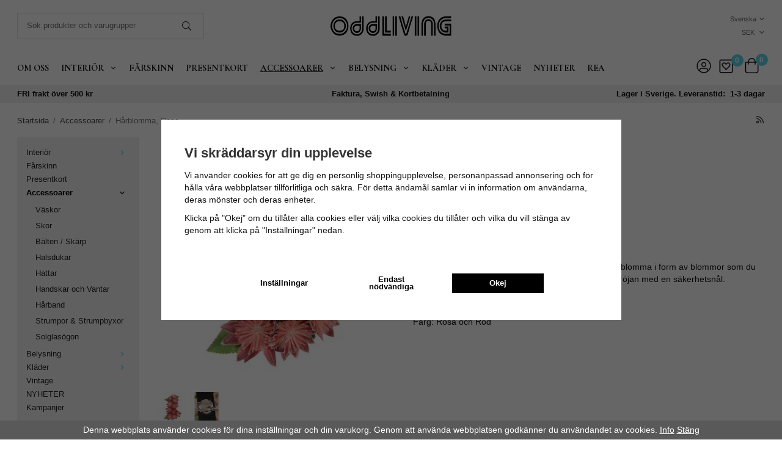

--- FILE ---
content_type: text/html; charset=UTF-8
request_url: https://odd-living.com/accessoarer/harblomma-rosa/
body_size: 20134
content:
<!doctype html><html lang="sv" class=""><head><meta charset="utf-8"><title> Hårblomma, Rosa</title><meta name="description" content=" Hårblomma, Rosa. Massa unika accessoarer och retrokläder hittar du hos oss! Hos oss har du alltid snabb leverans och personlig service!"><meta name="keywords" content=""><meta name="robots" content="index, follow"><meta name="viewport" content="width=device-width, initial-scale=1"><!-- WIKINGGRUPPEN 11.6.0 --><link rel="shortcut icon" href="/favicon.png"><style>body{margin:0}*,*:before,*:after{-moz-box-sizing:border-box;-webkit-box-sizing:border-box;box-sizing:border-box}.wgr-icon{visibility:hidden}body{background-color:#fff}html{font-family:sans-serif;font-size:14px;font-weight:300;line-height:1.45;color:#151515}@media all and (max-width:480px){html{font-size:.9rem}}html.fonts-loaded{font-family:'Montserrat',sans-serif}h1,h2,h3,h4,h5,h6{margin-top:0;margin-bottom:10px;font-family:sans-serif;font-weight:700;color:#333}h3,h4,h5,h6{font-weight:600}.fonts-loaded h3,.fonts-loaded h4,.fonts-loaded h5,.fonts-loaded h6{font-family:'Cormorant Garamond',sans-serif}h1{font-size:30px;font-weight:700;line-height:1.25}.fonts-loaded h1{font-family:'Cormorant Garamond',sans-serif}h2{font-size:24px;font-weight:700}.fonts-loaded h2{font-family:'Cormorant Garamond',sans-serif}h3{font-size:19px}h4{font-size:15px}h5{font-size:14px}h6{font-size:11px}p{margin:0 0 10px}b,strong,th{font-weight:600}th,td{text-align:left}img{max-width:100%;height:auto;vertical-align:middle}a{color:#5bd2ec;text-decoration:none}a:hover{text-decoration:underline}input,textarea{padding:8px 10px;border:1px solid #c2c2c2;border-radius:0;color:#151515;line-height:1.3;background-clip:padding-box}input:focus,textarea:focus{border-color:#aeaeae;outline:none}select{padding:2px 3px;font-size:11px}hr{display:block;height:1px;margin:15px 0;padding:0;border:0;border-top:1px solid #cfcfcf}.l-holder{position:relative;max-width:1225px;margin-left:auto;margin-right:auto}@media all and (max-width:768px){.l-holder{margin-left:5px;margin-right:5px}}.view-home .l-holder{max-width:1600px}@media all and (max-width:768px){.view-home .l-holder{margin-left:auto;margin-right:auto}}.l-constrained-small{position:relative;max-width:840px;margin-left:auto;margin-right:auto}@media all and (max-width:768px){.l-constrained-small{margin-left:10px;margin-right:10px}}.l-constrained-medium{position:relative;max-width:1225px;margin-left:auto;margin-right:auto}@media all and (max-width:768px){.l-constrained-medium{margin-left:10px;margin-right:10px}}.l-constrained{position:relative;max-width:1600px;margin-left:auto;margin-right:auto}.l-main{overflow:hidden;margin-bottom:15px}.l-sidebar,.l-sidebar-primary{width:200px}.l-sidebar-primary{margin-right:30px;float:left}@media all and (max-width:768px){.l-sidebar-primary{display:none}}.l-sidebar{margin-left:30px;float:right}@media all and (max-width:960px){.l-sidebar{display:none}}.neutral-btn{padding:0;border-style:none;background-color:transparent;outline:none;-webkit-appearance:none;-moz-appearance:none;appearance:none;-webkit-user-select:none;-moz-user-select:none;-ms-user-select:none;user-select:none}.grid{margin-left:-20px}.grid:before,.grid:after{content:"";display:table}.grid:after{clear:both}.grid:before,.grid:after{content:"";display:table}.grid:after{clear:both}.grid-item{display:inline-block;padding-left:20px;margin-bottom:20px;vertical-align:top}.grid--small{margin-left:-10px}.grid--small .grid-item{padding-left:10px;margin-bottom:10px}.grid--middle .grid-item{vertical-align:middle}.grid-item-1-1{width:100%}.grid-item-1-2{width:50%}.grid-item-1-3{width:33.33%}.grid-item-2-3{width:66.66%}.grid-item-1-4{width:25%}.grid-item-1-6{width:16.66%}@media all and (max-width:768px){.grid:not(.grid--static) .grid-item-1-4{width:50%}.grid:not(.grid--static) .grid-item-1-6{width:31.33%}}@media all and (max-width:480px){.grid:not(.grid--static){margin-left:0}.grid:not(.grid--static) .grid-item{padding-left:0}.grid:not(.grid--static) .grid-item-1-2,.grid:not(.grid--static) .grid-item-1-3,.grid:not(.grid--static) .grid-item-2-3,.grid:not(.grid--static) .grid-item-1-4{width:100%}.grid:not(.grid--static) .grid-item-1-6{width:50%}}.nav,.nav-block,.nav-float{margin:0;padding-left:0;list-style-type:none}.nav>li,.nav>li>a{display:inline-block}.nav-float>li{float:left}.nav-block>li>a{display:block}.nav-tick li{margin-right:10px}.nav-tick{margin-bottom:10px}.block-list{margin:0;padding-left:0;list-style-type:none}.list-info dd{margin:0 0 15px}.media{margin-bottom:15px}.media,.media-body{overflow:hidden}.media-img{margin-right:15px;float:left}.media-img img{display:block}.table{width:100%;border-collapse:collapse;border-spacing:0}.table td,.table th{padding:0}.default-table{width:100%}.default-table>thead>tr{border-bottom:1px solid #e2e2e2}.default-table>thead th{padding:8px}.default-table>tbody td{padding:8px}.video-wrapper{position:relative;padding-bottom:56.25%;padding-top:25px;height:0;margin-bottom:20px}.video-wrapper iframe{position:absolute;top:0;left:0;width:100%;height:100%}.flexslider{height:0;overflow:hidden}.flexslider .is-flex-lazyload{visibility:hidden}.flexslider a{text-decoration:none}.flex__item{position:relative;display:none;backface-visibility:hidden}.flex__item:first-child{display:block}.is-flex-loading .flex-arrow{visibility:hidden}.is-flex-touch .flex-arrows{display:none}.is-flex-loading .flex-nav{visibility:hidden;opacity:0}.flex-nav{margin-top:15px;margin-bottom:10px;opacity:1;visibility:visible}.flex-nav--paging{position:absolute;bottom:0;z-index:99;width:100%;text-align:center}.flex-nav--paging li{display:inline-block;margin:0 4px}.flex-nav--paging a{display:block;width:9px;height:9px;background:#666;background:rgba(0,0,0,.2);border-radius:100%;cursor:pointer;text-indent:-9999px;-webkit-tap-highlight-color:rgba(0,0,0,0)}.flex-nav--paging .flex-active a{background:#000;background:rgba(0,0,0,.5);cursor:default}.flex-nav--thumbs{overflow:hidden}.flex-nav--thumbs li{width:9%;float:left}.flex-nav--thumbs img{opacity:.7;cursor:pointer}.flex-nav--thumbs img:hover,.flex-active .flex-nav--thumbs img{opacity:1}.flex-nav--thumbs .flex-active{cursor:default}.flex-caption{position:absolute;top:0;bottom:0;width:100%;z-index:8;display:flex;align-items:center;justify-content:center;padding:5px 10px;overflow:hidden}.flex-caption h2{font-size:2rem}@media all and (max-width:480px){.flex-caption h2{font-size:1.5rem}}.flex-caption p{padding:0 0 5px;margin:0}@media all and (max-width:480px){.flex-caption p{font-size:.9rem}}.is-lazyload,.is-lazyloading{visibility:hidden;opacity:0}.is-lazyloaded{visibility:visible;opacity:1;transition:opacity .3s}.product-item__banner{position:absolute;top:10px;left:10px;height:50px;width:50px;padding-left:4px;border-radius:50%;background-color:#5bd2ec;color:#fff;font-weight:700;line-height:48px}.highlight-bar{padding:10px;text-align:center;font-size:1.2rem;font-weight:400}.breadcrumbs{padding-bottom:7px;margin-bottom:10px;font-size:.9rem}.breadcrumbs>li{color:#777;line-height:1}.breadcrumbs a{color:#444;vertical-align:top}.breadcrumbs .icon{margin-left:2px;margin-right:2px;vertical-align:top;color:#999}.breadcrumbs__divider{margin-left:7px;margin-right:7px}.rss-logo .icon{font-size:14px;vertical-align:middle}.rss-logo a .icon{color:#333}.rss-logo a:hover .icon{color:#db6b27;text-decoration:none}.btn{position:relative;display:inline-block;padding:10px 26px;background-color:#f1f1f1;border-style:none;border-radius:0;line-height:1;color:#666;font-weight:600;font-size:.9rem;cursor:pointer;outline-style:none;user-select:none;-webkit-tap-highlight-color:rgba(0,0,0,0)}.btn .icon{vertical-align:middle}.btn:hover,.btn:focus{text-decoration:none;background-color:#e4e4e4}.btn:active{box-shadow:inset 0 3px 5px rgba(0,0,0,.125)}.btn--primary{background-color:#5bd2ec;color:#fff}.btn--primary:hover,.btn--primary:focus{background-color:#44cce9}.btn--medium{padding:12px 30px;font-size:.9rem}.btn--large{padding:15px 35px;font-size:1rem}.btn--block{width:100%;display:block;padding:12px 30px;font-size:.9rem;text-align:center}.card{margin-bottom:15px}.card__heading{margin:0;padding:7px 10px;background-color:#fff;font-weight:700;color:#fff}.card__body{padding:10px;border:1px solid #dcdcdc;border-top-style:none;background:#fff}.topcart-holder{display:-webkit-box;display:-ms-flexbox;display:flex}.topcart{display:-webkit-box;display:-ms-flexbox;display:flex;-webkit-box-align:center;-ms-flex-align:center;align-items:center;color:#151515}.topcart>a{color:#151515}.topcart__body{display:inline-block;margin-right:5px;cursor:pointer;vertical-align:middle}.topcart__count,.topcart__subtotal,.topcart__favorites .topcart__favorites__count{font-weight:600}.topcart__icon-inner{position:relative;display:inline-block;vertical-align:middle}.topcart__cart-icon{margin-right:10px;margin-left:5px;font-size:25px;vertical-align:top}.topcart__count,.topcart__favorites .topcart__favorites__count{position:absolute;top:-7px;right:-4px;height:20px;width:20px;background:#5bd2ec;border-radius:50%;line-height:20px;font-size:12px;color:#fff;text-align:center}.topcart__arrow{margin-right:10px;margin-left:2px;vertical-align:middle}.topcart__favorites{margin-right:12px}.topcart__favorites .icon{margin-bottom:-3px;color:#151515;vertical-align:top;font-size:25px}.is-hover.topcart__favorites .icon{animation:pop 0.25s cubic-bezier(.694,.0482,.335,1) 3}.topcart__favorites .topcart__favorites__count{right:-11px}.is-add-favorites-item .topcart__favorites .topcart__favorites__count{animation:cart-count-pop 0.25s cubic-bezier(.694,.0482,.335,1)}.topcart__login{margin-right:12px;color:#151515;font-size:24px}.is-new-cart-item .topcart__count{animation:cart-count-pop 0.25s cubic-bezier(.694,.0482,.335,1)}.popcart{display:none}.filtermenu{margin:0;padding-left:0;list-style-type:none}.filtermenu li:last-child{border-bottom:0}.filtermenu__item{padding:6px;border-bottom:solid 1px #dcdcdc;background-color:#f1f1f1}.filtermenu__item--heading{padding:8px 10px;background:#fff;font-family:'Cormorant Garamond';font-size:1.2rem;font-weight:700}.filtermenu__item--heading:first-child{border-top:1px solid #dcdcdc}.product-filter{display:none;overflow:hidden;margin-top:10px;margin-bottom:10px;padding:0;border:1px solid #e2e2e2;border-radius:0}@media all and (max-width:768px){.product-filter{display:block}}.product-filter__btn{width:100%;padding:10px;display:flex;align-items:center;justify-content:space-between;font-weight:700}.product-filter__body{display:none;padding:15px 15px 0}.grid-gallery{margin:0;padding-left:0;list-style-type:none;display:grid;grid-template-columns:repeat(5,1fr);grid-gap:15px;margin-bottom:15px}.no-cssgrid .grid-gallery{margin-left:-15px}.no-cssgrid .grid-gallery>li{display:inline-block;vertical-align:top;width:calc(99.99%/5 - 15px);margin-left:15px;margin-bottom:15px}.view-category .grid-gallery,.view-product .grid-gallery,.view-search .grid-gallery,.view-campaigns .grid-gallery,.autocomplete .grid-gallery{display:grid;grid-template-columns:repeat(4,1fr);grid-gap:15px;margin-bottom:15px}.no-cssgrid .view-category .grid-gallery,.no-cssgrid .view-product .grid-gallery,.no-cssgrid .view-search .grid-gallery,.no-cssgrid .view-campaigns .grid-gallery,.no-cssgrid .autocomplete .grid-gallery{margin-left:-15px}.no-cssgrid .view-category .grid-gallery>li,.no-cssgrid .view-product .grid-gallery>li,.no-cssgrid .view-search .grid-gallery>li,.no-cssgrid .view-campaigns .grid-gallery>li,.no-cssgrid .autocomplete .grid-gallery>li{display:inline-block;vertical-align:top;width:calc(99.99%/4 - 15px);margin-left:15px;margin-bottom:15px}@media all and (max-width:960px){.grid-gallery,[class^=view-] .grid-gallery{display:grid;grid-template-columns:repeat(3,1fr);grid-gap:15px;margin-bottom:15px}.no-cssgrid .grid-gallery,.no-cssgrid [class^=view-] .grid-gallery{margin-left:-15px}.no-cssgrid .grid-gallery>li,.no-cssgrid [class^=view-] .grid-gallery>li{display:inline-block;vertical-align:top;width:calc(99.99%/3 - 15px);margin-left:15px;margin-bottom:15px}}@media all and (max-width:480px){.grid-gallery,[class^=view-] .grid-gallery{display:grid;grid-template-columns:repeat(2,1fr);grid-gap:15px;margin-bottom:15px}.no-cssgrid .grid-gallery,.no-cssgrid [class^=view-] .grid-gallery{margin-left:-15px}.no-cssgrid .grid-gallery>li,.no-cssgrid [class^=view-] .grid-gallery>li{display:inline-block;vertical-align:top;width:calc(99.99%/2 - 15px);margin-left:15px;margin-bottom:15px}}.view-home .grid-gallery--categories{display:grid;grid-template-columns:repeat(3,1fr);grid-gap:15px;margin-bottom:15px;margin-top:30px;margin-bottom:30px}.no-cssgrid .view-home .grid-gallery--categories{margin-left:-15px}.no-cssgrid .view-home .grid-gallery--categories>li{display:inline-block;vertical-align:top;width:calc(99.99%/3 - 15px);margin-left:15px;margin-bottom:15px}@media all and (max-width:768px){.view-home .grid-gallery--categories{display:grid;grid-template-columns:repeat(1,1fr);grid-gap:15px;margin-bottom:15px}.no-cssgrid .view-home .grid-gallery--categories{margin-left:-15px}.no-cssgrid .view-home .grid-gallery--categories>li{display:inline-block;vertical-align:top;width:calc(99.99%/1 - 15px);margin-left:15px;margin-bottom:15px}}.view-home .grid-gallery{grid-template-columns:repeat(4,1fr);margin:0 auto;max-width:1225px}.view-home .grid-gallery .product-item{border-style:none;padding:0;margin-bottom:20px}@media all and (max-width:960px){.view-home .grid-gallery,[class^=view-] .view-home .grid-gallery{display:grid;grid-template-columns:repeat(3,1fr);grid-gap:15px;margin-bottom:15px}.no-cssgrid .view-home .grid-gallery,.no-cssgrid [class^=view-] .view-home .grid-gallery{margin-left:-15px}.no-cssgrid .view-home .grid-gallery>li,.no-cssgrid [class^=view-] .view-home .grid-gallery>li{display:inline-block;vertical-align:top;width:calc(99.99%/3 - 15px);margin-left:15px;margin-bottom:15px}}@media all and (max-width:480px){.view-home .grid-gallery,[class^=view-] .view-home .grid-gallery{display:grid;grid-template-columns:repeat(2,1fr);grid-gap:15px;margin-bottom:15px}.no-cssgrid .view-home .grid-gallery,.no-cssgrid [class^=view-] .view-home .grid-gallery{margin-left:-15px}.no-cssgrid .view-home .grid-gallery>li,.no-cssgrid [class^=view-] .view-home .grid-gallery>li{display:inline-block;vertical-align:top;width:calc(99.99%/2 - 15px);margin-left:15px;margin-bottom:15px}}.row-gallery{margin:0;padding-left:0;list-style-type:none}.row-gallery>li{margin-bottom:15px}.list-gallery{margin:0;padding-left:0;list-style-type:none}.list-gallery>li{margin-bottom:15px}.list-gallery>li:last-child{margin-bottom:0}.header-bar{padding-top:6px;padding-bottom:6px;margin-bottom:20px;background:#f1f1f1;font-size:13px}.header-bar-sections .grid{display:-webkit-box;display:-ms-flexbox;display:flex;-webkit-box-align:center;-ms-flex-align:center;align-items:center;-webkit-box-pack:justify;-ms-flex-pack:justify;justify-content:space-between;margin-left:0}.header-bar-sections .grid::before,.header-bar-sections .grid ::after{display:none}.header-bar-sections .grid .grid-item{padding-left:0;margin-bottom:0;vertical-align:middle}.header-bar-sections .grid p{margin-bottom:0}@media all and (max-width:480px){.header-bar-sections .grid{flex-wrap:wrap;justify-content:center}.header-bar-sections .grid p{font-size:.8rem;text-align:center!important}}.header-bar__number{display:inline-block;font-size:16px;font-weight:600;color:#fff;vertical-align:middle}.header-bar__number p{margin-bottom:0}.header-bar__nav{display:flex;flex-direction:column}.header-bar__nav li{margin-left:0;vertical-align:middle;font-size:.8rem;text-align:right}.header-bar__nav a{color:#151515}.header-bar__nav .input-select,.header-bar__nav .input-select select{color:#666}.header-holder{position:relative;position:-webkit-sticky;position:sticky;top:0;left:0;z-index:100;background-color:#fff}@media all and (max-width:1630px){.header{padding-left:15px;padding-right:15px}}@media all and (max-width:768px){.header{display:none}}.header-sections{position:relative;display:-webkit-box;display:-ms-flexbox;display:flex;-webkit-box-align:center;-ms-flex-align:center;align-items:center;padding-top:20px;padding-bottom:20px;background:#fff;-webkit-transition:all 0.2s;-o-transition:all 0.2s;transition:all 0.2s}.is-sticky .header-sections{padding-top:5px;padding-bottom:5px}.header-sections__col-1{max-width:400px;flex-shrink:0;flex:1}.header-sections__col-2{width:100%;text-align:center;flex:2}.header-sections__col-3{flex-shrink:0;flex:1}@media all and (max-width:960px){.header-sections__col-3{display:none}}.header-logo{display:inline-block;max-width:100%}.m-header{position:relative;position:-webkit-sticky;position:sticky;top:0;z-index:1000;display:none;align-items:center;justify-content:space-between;height:65px;padding-left:10px;padding-right:10px;background:#fff;border-bottom:1px solid #e9e9e9}@media all and (max-width:768px){.m-header{display:flex}}@media all and (max-width:480px){.m-header{height:50px}}@media screen and (orientation:landscape){.m-header{position:relative}}.m-header__col-1,.m-header__col-2,.m-header__col-3{flex:1}.m-header__col-2{text-align:center}.m-header__col-3{text-align:right}.m-header__logo{display:inline-block}.m-header__logo img{max-width:155px;max-height:65px;padding-top:5px;padding-bottom:5px}@media all and (max-width:480px){.m-header__logo img{max-width:135px;max-height:50px}}.m-header__logo img:hover,.m-header__logo img:active{opacity:.8}.m-header__logo a{-webkit-tap-highlight-color:rgba(0,0,0,0)}.m-header__item{width:35px;color:#444;font-size:21px;line-height:1;-webkit-tap-highlight-color:rgba(0,0,0,0)}.m-header__item .icon{vertical-align:top}.m-header__item--search{font-size:18px}.m-header__item--cart-inner{position:relative;display:inline-block}.m-header__item--cart-count{position:absolute;top:-7px;right:-11px;height:17px;width:17px;background:#5bd2ec;border-radius:50%;line-height:17px;font-size:10px;color:#fff;text-align:center}.m-header__item--favorites{margin-right:6px}.is-hover.m-header__item--favorites .icon{animation:pop 0.25s cubic-bezier(.694,.0482,.335,1) 3}.m-header__favorites-holder .m-header__item--cart-count{right:-6px}.m-header__item--login{margin-right:10px}@media all and (max-width:480px){.m-header__login-holder{display:none}}.icon{display:inline-block;width:1em;height:1em;stroke-width:0;stroke:currentColor;fill:currentColor;pointer-events:none}.icon--small{font-size:.8rem}.icon--medium{font-size:1.2rem}.icon--large{font-size:3rem}.icon-on,.is-active .icon-off,.is-hover .icon-off{display:none}.is-active .icon-on,.is-hover .icon-on{display:inline}input[type="radio"],input[type="checkbox"]{display:none;display:inline-block\9}input[type="radio"]+label,input[type="checkbox"]+label{cursor:pointer}input[type="radio"]+label:before,input[type="checkbox"]+label:before{display:inline-block;display:none\9;width:12px;height:12px;margin-right:4px;margin-top:3px;border:1px solid #a9a9a9;border-radius:0;background:#f9f9f9;background:linear-gradient(#f9f9f9,#e9e9e9);vertical-align:top;content:''}input[type="radio"]+label:before{border-radius:50%}input[type="radio"]:checked+label:before{background:#f9f9f9 url(//wgrremote.se/img/mixed/checkbox-radio-2.png) center no-repeat;background-size:6px}input[type="checkbox"]:checked+label:before{background:#f9f9f9 url(//wgrremote.se/img/mixed/checkbox-box-2.png) center no-repeat;background-size:8px}input[type="radio"]:disabled+label:before,input[type="checkbox"]:disabled+label:before{background:#bbb;cursor:default}.label-wrapper{padding-left:20px}.label-wrapper>label{position:relative}.label-wrapper>label:before{position:absolute;margin-left:-20px}.input-form input,.input-form textarea{width:100%}.input-form__row{margin-bottom:8px}.input-form label{display:inline-block;margin-bottom:2px}.max-width-form{max-width:300px}.max-width-form-x2{max-width:400px}.input-table{display:table}.input-table__item{display:table-cell;white-space:nowrap}.input-table--middle .input-table__item{vertical-align:middle}.input-group{display:flex}.input-group--cramped .btn{border-radius:0}.input-group--cramped *:first-child{border-top-right-radius:0;border-bottom-right-radius:0}.input-group--cramped *:last-child{border-top-left-radius:0;border-bottom-left-radius:0}.input-group--cramped input:first-child{border-right:0}.input-group--cramped input:last-child{border-left:0}.input-group__item{width:50%}.input-group__item:first-child{margin-right:2%}.input-group-1-4 .input-group__item{width:70%}.input-group-1-4 .input-group__item:first-child{width:28%}.input-select{position:relative;display:inline-flex;align-items:center}.input-select select{width:100%;height:100%;padding:5px 15px 5px 0;-webkit-appearance:none;-moz-appearance:none;appearance:none;border-style:none;background:none;font:inherit;line-height:normal;outline:none}.input-select select::-ms-expand{display:none}.input-select .icon{position:absolute;top:0;right:0;bottom:0;margin:auto}.input-select--box{border:1px solid #d9d9d9;border-radius:0}.input-select--box select{padding:8px 30px 8px 15px}.input-select--box--small select{padding:5px 25px 5px 10px}.input-select--box .icon{right:10px}.product-item{position:relative;display:flex;flex-direction:column;padding:15px;border:1px solid #e9e9e9;background:#fff;text-align:center;cursor:pointer}@media all and (max-width:768px){.product-item{padding:10px;-webkit-tap-highlight-color:rgba(0,0,0,0)}}.product-item .price{font-size:1.3rem}.product-item__img{position:relative;padding-bottom:85%;margin-bottom:7px}.product-item__img img{position:absolute;top:0;right:0;bottom:0;left:0;margin:auto;max-height:100%}.product-item__img img:last-child{opacity:0}.product-item__heading{margin-bottom:7px;font-size:1.2rem;font-weight:400;color:#151515}.product-item__body{position:relative;display:flex;flex-direction:column;justify-content:space-between;align-items:center;flex-wrap:wrap;margin-top:auto}.product-item__select-area{margin-bottom:7px}.product-item__buttons{font-size:1.2rem;width:100%;margin-top:10px}.product-item__buttons a{color:#151515}.product-item__buttons a:hover{text-decoration:none}.product-item__buttons .is-add-to-cart-body{display:block;width:100%;text-transform:uppercase;border:1px solid #5bd2ec}.product-item__buttons .is-add-to-cart-body:hover{text-decoration:none}.is-out-off-stock-body{color:#000;width:100%;text-transform:uppercase;background-color:#fff;border:1px solid #000}.is-out-off-stock-body:hover{background-color:#f6f6f6}.product-item__favorite-icon{position:absolute;top:0;right:0;color:#b6b6b6;font-size:18px}.product-item__favorite-icon:after{position:absolute;top:0;right:0;border-right:45px solid #fff;border-bottom:45px solid transparent;content:''}.product-item__favorite-icon .icon{position:absolute;top:5px;right:5px;z-index:1}.is-active.product-item__favorite-icon .icon{color:#5bd2ec}.is-hover.product-item__favorite-icon .icon{animation:pop 0.25s cubic-bezier(.694,.0482,.335,1)}.list-gallery .product-item{border:none;padding:0}.category-item{position:relative;padding:8px;border:1px solid #e9e9e9;background:#fff;text-align:center;cursor:pointer}@media all and (max-width:768px){.category-item{-webkit-tap-highlight-color:rgba(0,0,0,0)}}.category-item__img{position:relative;padding-bottom:100%;margin-bottom:7px}.category-item__img img{position:absolute;top:0;right:0;bottom:0;left:0;margin:auto;max-height:100%}.category-item__btn{color:#fff;text-decoration:underline;font-size:1.2rem}.category-item__heading a{text-decoration:none;color:#151515}.category-item--card{padding:0;border-style:none;background:transparent}.category-item--card .category-item__img{margin-bottom:0}.category-item--card .category-item__body{position:absolute;top:0;left:0;right:0;bottom:0;display:flex;align-items:center;flex-direction:column;justify-content:center;margin:auto}.category-item--card .category-item__body__title{margin-bottom:20px;font-size:1.8rem;font-weight:700;font-family:'Cormorant Garamond';color:#fff}.product-item-row{padding:15px;border:1px solid #e9e9e9;overflow:hidden;cursor:pointer}@media all and (max-width:480px){.product-item-row .btn:not(.btn--primary){display:none}.product-item-row .btn{padding:6px 12px}}.product-item-row__checkbox-area{float:left}.product-item-row__img{float:left;width:80px;margin-right:15px;text-align:center}.product-item-row__img img{max-height:80px}.product-item-row__footer{float:right;margin-left:15px;text-align:right}.product-item-row__body{overflow:hidden}.product-item-row__price{margin-bottom:10px}.menubar{position:relative;position:-webkit-sticky;position:sticky;top:0;left:0;z-index:100;background-color:#fff}@media all and (max-width:1630px){.menubar{padding-left:15px;padding-right:15px}}@media all and (max-width:768px){.menubar{display:none}}.menubar-inner{display:flex;align-items:center;justify-content:space-between}.site-nav{display:flex;flex-wrap:wrap}.site-nav>li>a{display:flex;align-items:center;padding:0 20px;height:55px;color:#151515;font-size:1.05rem;font-family:'Cormorant Garamond';font-weight:700;text-transform:uppercase}.site-nav>li>a:first-child{padding-left:0}.site-nav>li:hover>a{text-decoration:underline}.site-nav>li>a.selected{text-decoration:underline}.site-nav__home .icon{position:relative;vertical-align:middle}.dropdown{display:none}.listmenu{margin:0;padding-left:10px;list-style-type:none}.listmenu a{padding-top:2px;padding-bottom:2px;position:relative;display:block;font-size:.9rem;color:#222}.listmenu .selected{font-weight:600}li .listmenu{display:none}.is-listmenu-opened>.listmenu{display:block}.listmenu-0{padding:15px;background:#f1f1f1}.listmenu-0>li>a{padding-top:2px 17px 2px 10px;font-weight:400}.listmenu-0>li>.selected,.listmenu-0>li>.selected .menu-node{color:#000;font-weight:600}.listmenu-1{padding-top:4px;padding-bottom:4px;padding-left:15px}.listmenu-1>li>a{padding-top:4px;padding-bottom:4px}.menu-node{position:absolute;top:0;right:0;bottom:0;margin:auto;width:25px;height:12px;font-size:12px;color:#5bd2ec;text-align:center}@media all and (max-width:768px){.menu-node{width:40px;height:100%;text-align:center;line-height:49px;font-size:22px}}.price{color:#000}.price-discount{color:#5bd2ec}.price-original{color:#666;font-size:.8rem;text-decoration:line-through}.price-container{display:flex;justify-content:center;align-items:center;flex:1;white-space:nowrap}.price-klarna{font-size:.8rem}.site-search{display:flex;max-width:450px;margin:auto;overflow:hidden;background-color:#fff;border:1px solid #dcdcdc;border-radius:0}.site-search .icon{vertical-align:top}.site-search .preloader{left:auto;right:15px}.site-search__col-1{position:relative;width:100%}.site-search__input{height:40px;padding-left:15px;overflow:hidden;border-radius:0;border:none;font-size:.9rem;text-overflow:ellipsis;white-space:nowrap}.site-search__input::-ms-clear{display:none}.site-search__btn{padding:0;border-style:none;background-color:transparent;outline:none;-webkit-appearance:none;-moz-appearance:none;appearance:none;-webkit-user-select:none;-moz-user-select:none;-ms-user-select:none;user-select:none;height:100%;line-height:1;padding-left:20px;padding-right:20px;font-size:15px}.site-search__btn .icon{vertical-align:top}.site-search__btn:focus{opacity:.6}.autocomplete{position:absolute;left:0;right:0;z-index:1001;margin-top:20px;width:100%;display:none;padding:20px;background:#fff;box-shadow:0 2px 8px rgba(0,0,0,.25);border-radius:0 0 0 0;color:#222}@media all and (max-width:1630px){.autocomplete{margin-left:15px;margin-right:15px;width:auto}}@media all and (max-width:768px){.autocomplete{position:fixed;top:0!important;bottom:0;margin-top:0;margin-left:0;margin-right:0;padding:0;background:rgba(0,0,0,.3);box-shadow:none;border-radius:0}}.is-autocomplete-active .autocomplete{display:block}@media all and (max-width:768px){.autocomplete-content{padding:15px 15px 100px;height:100%;overflow-y:auto;user-select:none;-webkit-overflow-scrolling:touch!important}.is-autocomplete-open body,.is-autocomplete-active .autocomplete{background:#fff}.is-autocomplete-open body{overflow:hidden}.is-autocomplete-open .autocomplete{display:block}.is-autocomplete-open .m-nav{display:none}}.sort-section{margin-top:5px;margin-bottom:20px}.sort-section>li{margin-right:4px}.sort-section-heading{display:flex;align-items:center;padding-left:15px;padding-right:15px;background:#f1f1f1;border:1px solid #d9d9d9;border-right:0;border-top-left-radius:3px;border-bottom-left-radius:3px;font-weight:600}.sort-section-select{border-top-left-radius:0;border-bottom-left-radius:0}@media all and (max-width:768px){.sort-section-select{width:100%}}.l-product{overflow:hidden}.l-product-col-1,.l-product-col-3{width:40%;float:left}.l-product-col-2{float:right;width:60%;padding-left:20px}.l-product-col-3{clear:left}@media all and (max-width:600px){.l-product-col-1,.l-product-col-2,.l-product-col-3{width:auto;padding-left:0;padding-right:0;float:none}}.product-carousel{margin-bottom:15px;overflow:hidden;position:relative}.product-carousel,.product-carousel__item{max-height:400px}@media all and (max-width:480px){.product-carousel,.product-carousel__item{max-height:250px}}.product-carousel__item{text-align:center;position:relative}.product-carousel__link{display:block;height:0;width:100%;cursor:pointer;cursor:-webkit-zoom-in;cursor:-moz-zoom-in;cursor:zoom-in}.product-carousel__img{position:absolute;top:0;left:0;right:0;bottom:0;margin:auto;max-height:100%;width:auto;object-fit:contain}.product-thumbs{margin-bottom:15px;font-size:0}.product-thumbs img{max-height:50px;margin-top:5px;margin-right:5px;cursor:pointer}.product-title{margin-bottom:15px}.product-option-spacing{padding-right:10px;padding-bottom:7px}.product-cart-button-wrapper{margin-bottom:15px}@media all and (max-width:480px){.product-cart-button-wrapper .btn--primary{display:block;text-align:center;width:100%}}.product-quantity{width:40px;padding-top:10px;padding-bottom:10px;margin-right:8px;font-weight:600;text-align:center}.product-custom-fields{margin-left:5px;margin-top:10px}.product-price-field{margin-bottom:15px}.product-price-field .price{font-size:21px}.product-stock{margin-bottom:10px}.product-stock-item{display:none}.product-stock-item .icon{vertical-align:middle;font-size:16px}.active-product-stock-item{display:block}.product-stock-item__text{vertical-align:middle}.in-stock .icon{color:#5bd2ec}.on-order .icon{color:#eba709}.soon-out-of-stock .icon{color:#114b85}.out-of-stock>.icon{color:#d4463d}.product-part-payment-klarna{margin-bottom:10px}.is-hidden{display:none!important}.clearfix:before,.clearfix:after{content:"";display:table}.clearfix:after{clear:both}.clear{clear:both}.flush{margin:0!important}.wipe{padding:0!important}.right{float:right!important}.left{float:left!important}.float-none{float:none!important}.text-left{text-align:left!important}.text-center{text-align:center!important}.text-right{text-align:right!important}.align-top{vertical-align:top!important}.align-middle{vertical-align:middle!important}.align-bottom{vertical-align:bottom!important}.go:after{content:"\00A0" "\00BB"!important}.stretched{width:100%!important}.center-block{display:block;margin-left:auto;margin-right:auto}.vertical-center{display:flex;align-items:center}.space-between{display:flex;justify-content:space-between}.vertical-center-space-between{display:flex;align-items:center;justify-content:space-between}.muted{color:#999}.info{font-size:.7rem;color:#777}.brand{color:#fff}.reset-line-height{line-height:1}.mr-small{margin-right:5px}.ml-small{margin-left:5px}.mt-small{margin-top:5px}.mb-small{margin-bottom:5px}.mr{margin-right:15px}.ml{margin-left:15px}.mt{margin-top:15px}.mb{margin-bottom:15px}@media all and (max-width:960px){.hide-for-xlarge{display:none!important}}@media all and (max-width:768px){.hide-for-large{display:none!important}.hide-on-touch{display:none}}@media all and (max-width:480px){.hide-for-medium{display:none!important}}@media all and (max-width:320px){.hide-for-small{display:none!important}}@media all and (min-width:769px){.hide-on-desktop{display:none}}</style><link rel="preload" href="/css/compiled/compiled_1.css?v=1299" as="style" onload="this.rel='stylesheet'"><noscript><link rel="stylesheet" href="/css/compiled/compiled_1.css?v=1299"></noscript><script>/*! loadCSS: load a CSS file asynchronously. [c]2016 @scottjehl, Filament Group, Inc. Licensed MIT */
!function(a){"use strict";var b=function(b,c,d){function j(a){return e.body?a():void setTimeout(function(){j(a)})}function l(){f.addEventListener&&f.removeEventListener("load",l),f.media=d||"all"}var g,e=a.document,f=e.createElement("link");if(c)g=c;else{var h=(e.body||e.getElementsByTagName("head")[0]).childNodes;g=h[h.length-1]}var i=e.styleSheets;f.rel="stylesheet",f.href=b,f.media="only x",j(function(){g.parentNode.insertBefore(f,c?g:g.nextSibling)});var k=function(a){for(var b=f.href,c=i.length;c--;)if(i[c].href===b)return a();setTimeout(function(){k(a)})};return f.addEventListener&&f.addEventListener("load",l),f.onloadcssdefined=k,k(l),f};"undefined"!=typeof exports?exports.loadCSS=b:a.loadCSS=b}("undefined"!=typeof global?global:this);
function onloadCSS(a,b){function d(){!c&&b&&(c=!0,b.call(a))}var c;a.addEventListener&&a.addEventListener("load",d),a.attachEvent&&a.attachEvent("onload",d),"isApplicationInstalled"in navigator&&"onloadcssdefined"in a&&a.onloadcssdefined(d)}!function(a){if(a.loadCSS){var b=loadCSS.relpreload={};if(b.support=function(){try{return a.document.createElement("link").relList.supports("preload")}catch(a){return!1}},b.poly=function(){for(var b=a.document.getElementsByTagName("link"),c=0;c<b.length;c++){var d=b[c];"preload"===d.rel&&"style"===d.getAttribute("as")&&(a.loadCSS(d.href,d),d.rel=null)}},!b.support()){b.poly();var c=a.setInterval(b.poly,300);a.addEventListener&&a.addEventListener("load",function(){a.clearInterval(c)}),a.attachEvent&&a.attachEvent("onload",function(){a.clearInterval(c)})}}}(this);</script><link rel="canonical" href="https://odd-living.com/accessoarer/harblomma-rosa/"><link rel="alternate" hreflang="sv" href="https://odd-living.com/accessoarer/harblomma-rosa/"><link rel="alternate" hreflang="no" href="https://odd-living.no/no/accessories/harblomma-rosa/"><script>window.dataLayer = window.dataLayer || [];
function gtag(){dataLayer.push(arguments);}
gtag('consent', 'default', {
'ad_storage': 'denied',
'analytics_storage': 'denied',
'ad_user_data': 'denied',
'ad_personalization': 'denied'
});
window.updateGoogleConsents = (function () {
let consents = {};
let timeout;
const addConsents = (function() {
let executed = false;
return function() {
if (!executed) {
executed = true;
gtag('consent', 'update', consents);
delete window.updateGoogleConsents;
}
}
})();
return function (obj) {
consents = { ...consents, ...obj };
clearTimeout(timeout);
setTimeout(addConsents, 25);
}
})();</script><script>document.addEventListener('DOMContentLoaded', function(){
$(document).on('acceptCookies2', function() {
$('body').append(atob('PHNjcmlwdD51cGRhdGVHb29nbGVDb25zZW50cyh7ICdhZF9zdG9yYWdlJzogJ2dyYW50ZWQnIH0pOzwvc2NyaXB0Pg=='));
});
});</script><script>document.addEventListener('DOMContentLoaded', function(){
$(document).on('acceptCookies1', function() {
$('body').append(atob('PHNjcmlwdD51cGRhdGVHb29nbGVDb25zZW50cyh7ICdhbmFseXRpY3Nfc3RvcmFnZSc6ICdncmFudGVkJyB9KTs8L3NjcmlwdD4='));
});
});</script><script>document.addEventListener('DOMContentLoaded', function(){
$(document).on('denyCookies2', function() {
$('body').append(atob('PHNjcmlwdD51cGRhdGVHb29nbGVDb25zZW50cyh7ICdhZF9zdG9yYWdlJzogJ2RlbmllZCcgfSk7PC9zY3JpcHQ+'));
});
});</script><script>document.addEventListener('DOMContentLoaded', function(){
$(document).on('denyCookies1', function() {
$('body').append(atob('PHNjcmlwdD51cGRhdGVHb29nbGVDb25zZW50cyh7ICdhbmFseXRpY3Nfc3RvcmFnZSc6ICdkZW5pZWQnIH0pOzwvc2NyaXB0Pg=='));
});
});</script><script>if (typeof dataLayer == 'undefined') {var dataLayer = [];} dataLayer.push({"ecommerce":{"currencyCode":"SEK","detail":{"products":[{"name":"H\u00e5rblomma, Rosa ","id":"CL74_ACSS22177","price":159,"category":"accessoarer"}]}}}); dataLayer.push({"event":"fireRemarketing","remarketing_params":{"ecomm_prodid":"CL74_ACSS22177","ecomm_category":"accessoarer","ecomm_totalvalue":159,"isSaleItem":false,"ecomm_pagetype":"product"}}); (function(w,d,s,l,i){w[l]=w[l]||[];w[l].push({'gtm.start':
new Date().getTime(),event:'gtm.js'});var f=d.getElementsByTagName(s)[0],
j=d.createElement(s),dl=l!='dataLayer'?'&l='+l:'';j.async=true;j.src=
'//www.googletagmanager.com/gtm.js?id='+i+dl;f.parentNode.insertBefore(j,f);
})(window,document,'script','dataLayer','GTM-N9XNMVW')</script><script async src="https://www.googletagmanager.com/gtag/js?id=UA-44972036-1"></script><script>window.dataLayer = window.dataLayer || [];
function gtag(){dataLayer.push(arguments);}
gtag("js", new Date());
gtag("config", "UA-44972036-1", {"currency":"SEK","anonymize_ip":true});gtag("event", "view_item", {"items":{"id":"CL74_ACSS22177","name":"H\u00e5rblomma, Rosa","brand":"","category":"accessoarer","price":159}}); </script><script>document.addEventListener('DOMContentLoaded', function(){
$(document).on('acceptCookies2', function() {
$('body').append(atob('PHNjcmlwdD4hZnVuY3Rpb24oZixiLGUsdixuLHQscyl7aWYoZi5mYnEpcmV0dXJuO249Zi5mYnE9ZnVuY3Rpb24oKXtuLmNhbGxNZXRob2Q/[base64]'));
});
});</script><meta name="google-site-verification" content="QXcv_lT3sVfwdsbDy6vO7ST1V0ZU8UTNKfPicxxMx0E" /><meta property="og:title" content="Hårspänne Blomma"/><meta property="og:description" content="Pigga upp din retro outfit med en vacker blomma! Hårblomma i form av blommor som du fäster som ett hårspänne. Du kan även fästa den på tröjan med en säkerhetsnål.Material: 100% polyesterMått: 16 cm x 8 cmFärg: Rosa och Röd"/><meta property="og:type" content="product"/><meta property="og:url" content="https://odd-living.com/accessoarer/harblomma-rosa/"/><meta property="og:site_name" content="Norrgården Living AB"/><meta property="product:retailer_item_id" content="CL74_ACSS22177"/><meta property="product:price:amount" content="159" /><meta property="product:price:currency" content="SEK" /><meta property="product:availability" content="instock" /><meta property="og:image" content="https://odd-living.com/images/zoom/harblommabrosh.jpg"/><meta property="og:image" content="https://odd-living.com/images/zoom/smyckeharblommabrosh.jpg"/></head><body class="view-product" itemscope itemtype="http://schema.org/ItemPage"><div id="fb-root"></div><!-- Google Tag Manager (noscript) --><noscript><iframe src="https://www.googletagmanager.com/ns.html?id=GTM-N9XNMVW"
height="0" width="0" style="display:none;visibility:hidden"></iframe></noscript><!-- End Google Tag Manager (noscript) --><div class="m-header"><div class="m-header__col-1"><button class="m-header__item m-header__item--menu neutral-btn" id="js-mobile-menu"><span class="m-header__item--menu-open"><svg class="icon icon--bars "><use xmlns:xlink="http://www.w3.org/1999/xlink" xlink:href="/svg-icons/regular.svg#bars" href="/svg-icons/regular.svg#bars"></use></svg></span><span class="m-header__item--menu-close"><svg class="icon icon--times "><use xmlns:xlink="http://www.w3.org/1999/xlink" xlink:href="/svg-icons/regular.svg#times" href="/svg-icons/regular.svg#times"></use></svg></span></button><button class="m-header__item m-header__item--search neutral-btn js-touch-area" id="js-mobile-search"><svg class="icon icon--search "><use xmlns:xlink="http://www.w3.org/1999/xlink" xlink:href="/svg-icons/regular.svg#search" href="/svg-icons/regular.svg#search"></use></svg></button></div><div class="m-header__col-2"><a class="m-header__logo" href="/"><img src="/frontend/view_desktop/design/logos/default.png" class="mini-site-logo"
alt="Norrgården Living AB"></a></div><div class="m-header__col-3"><span class="m-header__item--cart-inner m-header__login-holder"><a class="m-header__item m-header__item--login" href="/customer-login/"><svg class="icon icon--user-circle "><use xmlns:xlink="http://www.w3.org/1999/xlink" xlink:href="/svg-icons/regular.svg#user-circle" href="/svg-icons/regular.svg#user-circle"></use></svg></a></span><span class="m-header__item--cart-inner m-header__favorites-holder"><a class="m-header__item m-header__item--favorites js-cart-favorites is-hidden"
href="/my-favorites/?"><svg class="icon icon--heart-square "><use xmlns:xlink="http://www.w3.org/1999/xlink" xlink:href="/svg-icons/regular.svg#heart-square" href="/svg-icons/regular.svg#heart-square"></use></svg></a><span class="m-header__item--cart-count js-favorites-count" id="js-top-favorites-desktop">0</span></span><button class="m-header__item m-header__item--cart neutral-btn js-touch-area"
id="js-mobile-cart" onclick="goToURL('/checkout')"><span class="m-header__item--cart-inner" id="js-mobile-cart-inner"><svg class="icon icon--shopping-bag "><use xmlns:xlink="http://www.w3.org/1999/xlink" xlink:href="/svg-icons/regular.svg#shopping-bag" href="/svg-icons/regular.svg#shopping-bag"></use></svg></span></button></div></div><div class="page"><div class="header-holder js-menubar"><div class="header clearfix"><div class="l-constrained-medium"><div class="header-sections"><div class="header-sections__cols header-sections__col-1"><!-- Search Box --><form method="get" action="/search/" class="site-search" itemprop="potentialAction"
itemscope itemtype="http://schema.org/SearchAction"><div class="site-search__col-1"><meta itemprop="target"
content="https://odd-living.com/search/?q={q}"/><input type="hidden" name="lang" value="sv"><input type="search" autocomplete="off" value=""
name="q" class="site-search__input stretched js-autocomplete-input"
placeholder="Sök produkter och varugrupper" required itemprop="query-input"><div class="is-autocomplete-preloader preloader preloader--small preloader--middle"><div class="preloader__icn"><div class="preloader__cut"><div class="preloader__donut"></div></div></div></div></div><div class="site-search__col-2"><button type="submit" class="site-search__btn"><svg class="icon icon--search "><use xmlns:xlink="http://www.w3.org/1999/xlink" xlink:href="/svg-icons/light.svg#search" href="/svg-icons/light.svg#search"></use></svg></button></div></form></div><div class="header-sections__cols header-sections__col-2"><a class="header-logo" href="/"><img src="/frontend/view_desktop/design/logos/default.png" alt="Norrgården Living AB"></a></div><div class="header-sections__cols header-sections__col-3"><ul class="header-bar__nav nav"><li><div class="input-select"><select onchange="if (this.value) window.location.href=this.value"><option value="https://odd-living.com/accessoarer/harblomma-rosa/"
selected>Svenska</option><option value="https://odd-living.no/no/accessories/harblomma-rosa/"
>Norsk</option></select><svg class="icon icon--angle-down "><use xmlns:xlink="http://www.w3.org/1999/xlink" xlink:href="/svg-icons/regular.svg#angle-down" href="/svg-icons/regular.svg#angle-down"></use></svg></div></li><li><div class="input-select"><select class="js-set-currency"><option value="NOK"
>NOK</option><option value="SEK"
selected>SEK</option></select><svg class="icon icon--angle-down "><use xmlns:xlink="http://www.w3.org/1999/xlink" xlink:href="/svg-icons/regular.svg#angle-down" href="/svg-icons/regular.svg#angle-down"></use></svg></div></li></ul></div></div></div></div><!-- End .l-header --><div class="menubar clearfix"><div class="l-constrained-medium menubar-inner"><ul class="nav site-nav mega-menu"><li class=""><a class=" "
href="/info/om-oss/">Om oss</a></li><li class="has-dropdown"><a href="/interior/">Interiör<svg class="icon icon--angle-down dropdown-arrow"><use xmlns:xlink="http://www.w3.org/1999/xlink" xlink:href="/svg-icons/regular.svg#angle-down" href="/svg-icons/regular.svg#angle-down"></use></svg></a><ul class="dropdown"><li ><a href="/interior/knoppar/">Knoppar</a></li><li ><a href="/interior/hangmattor-hangstolar/">Hängmattor & Hängstolar</a></li><li ><a href="/interior/jul-och-pask/">Jul och Påsk</a></li><li ><a href="/interior/kuddar-kuddfodral/">Kuddar / Kuddfodral</a></li><li ><a href="/interior/filtar/">Filtar</a></li><li ><a href="/interior/planscher/">Planscher</a></li><li ><a href="/interior/emaljskyltar/">Emaljskyltar</a></li><li ><a href="/interior/platburkar/">Plåtburkar</a></li><li ><a href="/interior/koksredskap/">Köksredskap</a></li><li ><a href="/interior/dekorativa-flask-korkar/">Dekorativa flask-korkar</a></li><li ><a href="/interior/borstar/">Borstar</a></li><li ><a href="/interior/gjutjarn/">Gjutjärn</a></li><li ><a href="/interior/emalj/"> Emalj</a></li></ul></li><li ><a href="/farskinn/">Fårskinn</a></li><li ><a href="/presentkort/">Presentkort</a></li><li class="has-dropdown"><a class="selected" href="/accessoarer/">Accessoarer<svg class="icon icon--angle-down dropdown-arrow"><use xmlns:xlink="http://www.w3.org/1999/xlink" xlink:href="/svg-icons/regular.svg#angle-down" href="/svg-icons/regular.svg#angle-down"></use></svg></a><ul class="dropdown"><li ><a href="/accessoarer/vaskor/">Väskor</a></li><li ><a href="/accessoarer/skor/">Skor</a></li><li ><a href="/accessoarer/balten-skarp/">Bälten / Skärp</a></li><li ><a href="/accessoarer/halsdukar/">Halsdukar</a></li><li ><a href="/accessoarer/hattar/">Hattar</a></li><li ><a href="/accessoarer/handskar-och-vantar/">Handskar och Vantar</a></li><li ><a href="/accessoarer/harband/">Hårband</a></li><li ><a href="/accessoarer/strumpor-strumpbyxor/">Strumpor & Strumpbyxor</a></li><li ><a href="/accessoarer/solglasogon/">Solglasögon</a></li></ul></li><li class="has-dropdown"><a href="/belysning/">Belysning<svg class="icon icon--angle-down dropdown-arrow"><use xmlns:xlink="http://www.w3.org/1999/xlink" xlink:href="/svg-icons/regular.svg#angle-down" href="/svg-icons/regular.svg#angle-down"></use></svg></a><ul class="dropdown"><li ><a href="/belysning/taklampor/">Taklampor</a></li><li ><a href="/belysning/ljusslingor/">Ljusslingor</a></li><li ><a href="/belysning/vagglampor/">Vägglampor</a></li><li ><a href="/belysning/bordslampor/">Bordslampor</a></li><li ><a href="/belysning/ljusstakar/">Ljusstakar</a></li><li ><a href="/belysning/fotogenlampor/">Fotogenlampor</a></li><li ><a href="/belysning/julstjarnor/">Julstjärnor</a></li><li ><a href="/belysning/led-glodlampor/">LED - Glödlampor</a></li><li ><a href="/belysning/stearinljus/">Stearinljus</a></li></ul></li><li class="has-dropdown"><a href="/klader/">Kläder<svg class="icon icon--angle-down dropdown-arrow"><use xmlns:xlink="http://www.w3.org/1999/xlink" xlink:href="/svg-icons/regular.svg#angle-down" href="/svg-icons/regular.svg#angle-down"></use></svg></a><ul class="dropdown"><li ><a href="/klader/toppar/">Toppar </a></li><li ><a href="/klader/byxor/">Byxor</a></li><li ><a href="/klader/kaftaner-tunika/">Kaftaner & Tunika</a></li><li ><a href="/klader/kimonos/">Kimonos</a></li><li ><a href="/klader/klanningar/">Klänningar</a></li><li ><a href="/klader/ytterplagg/">Ytterplagg</a></li><li ><a href="/klader/kjolar-petticoats/">Kjolar & Petticoats</a></li><li ><a href="/klader/jumpsuits/">Jumpsuits</a></li><li ><a href="/klader/skinnforkladen/">Skinnförkläden</a></li><li ><a href="/klader/strumpor/">Strumpor </a></li></ul></li><li ><a href="/vintage/">Vintage</a></li><li ><a href="/nyheter/">NYHETER</a></li><li class=""><a class=" "
href="/campaigns/">REA</a></li></ul> <!-- end .site-nav with dropdown. --><div class="topcart-holder"><div class="toplogin"><a class="topcart__login" href="/customer-login/"><svg class="icon icon--user-circle "><use xmlns:xlink="http://www.w3.org/1999/xlink" xlink:href="/svg-icons/light.svg#user-circle" href="/svg-icons/light.svg#user-circle"></use></svg></a></div><div><div class="topcart" id="js-topcart"><div class="topcart__icon-inner"><a class="topcart__favorites js-cart-favorites"
title="Mina favoriter"
href="/my-favorites/?"><svg class="icon icon--heart-square "><use xmlns:xlink="http://www.w3.org/1999/xlink" xlink:href="/svg-icons/light.svg#heart-square" href="/svg-icons/light.svg#heart-square"></use></svg></a><span class="topcart__count js-favorites-count" id="js-top-favorites-desktop">0</span></div><div class="topcart__icon-inner"><svg class="icon icon--shopping-bag topcart__cart-icon"><use xmlns:xlink="http://www.w3.org/1999/xlink" xlink:href="/svg-icons/light.svg#shopping-bag" href="/svg-icons/light.svg#shopping-bag"></use></svg><span class="topcart__count">0</span></div></div><div class="popcart" id="js-popcart"></div></div></div></div></div> <!-- End .l-menubar --></div><div class="header-bar l-constrained"><div class="header-bar-sections l-constrained-medium"><div class="grid grid-3"><div class="grid-item grid-item-1-3"><div class="grid-content grid-content-1"><p><strong>FRI&nbsp;frakt &ouml;ver 500 kr</strong></p></div></div><div class="grid-item grid-item-1-3"><div class="grid-content grid-content-2"><p style="text-align: center;"><strong>Faktura, Swish &amp;&nbsp;Kortbetalning</strong></p></div></div><div class="grid-item grid-item-1-3"><div class="grid-content grid-content-3"><p style="text-align: right;"><strong>Lager i Sverige. Leveranstid:&nbsp;&nbsp;1-3 dagar</strong></p></div></div></div></div></div><div class="l-holder clearfix js-holder"><div class="l-content clearfix"><ol class="nav breadcrumbs clearfix" itemprop="breadcrumb" itemscope itemtype="http://schema.org/BreadcrumbList"><li itemprop="itemListElement" itemscope itemtype="http://schema.org/ListItem"><meta itemprop="position" content="1"><a href="/" itemprop="item"><span itemprop="name">Startsida</span></a><span class="breadcrumbs__divider">/</span></li><li itemprop="itemListElement" itemscope itemtype="http://schema.org/ListItem"><meta itemprop="position" content="2"><a href="/accessoarer/" title="Accessoarer" itemprop="item"><span itemprop="name">Accessoarer</span></a><span class="breadcrumbs__divider">/</span></li><li>Hårblomma, Rosa </li><li class="right rss-logo"><a target="_blank" href="https://odd-living.com/?feed"><svg class="icon icon--rss "><use xmlns:xlink="http://www.w3.org/1999/xlink" xlink:href="/svg-icons/regular.svg#rss" href="/svg-icons/regular.svg#rss"></use></svg></a></li></ol><div class="l-sidebar-primary"><ul class="listmenu listmenu-0 mb"><li><a href="/interior/" title="Interiör">Interiör<span class="menu-node js-menu-node"><span class="icon-off"><svg class="icon icon--angle-right "><use xmlns:xlink="http://www.w3.org/1999/xlink" xlink:href="/svg-icons/regular.svg#angle-right" href="/svg-icons/regular.svg#angle-right"></use></svg></span><span class="icon-on"><svg class="icon icon--angle-down "><use xmlns:xlink="http://www.w3.org/1999/xlink" xlink:href="/svg-icons/regular.svg#angle-down" href="/svg-icons/regular.svg#angle-down"></use></svg></span></span></a><ul class="listmenu listmenu-1"><li><a href="/interior/knoppar/" title="Knoppar">Knoppar</a></li><li><a href="/interior/hangmattor-hangstolar/" title="Hängmattor &amp; Hängstolar">Hängmattor & Hängstolar</a></li><li><a href="/interior/jul-och-pask/" title="Jul och Påsk">Jul och Påsk</a></li><li><a href="/interior/kuddar-kuddfodral/" title="Kuddar / Kuddfodral">Kuddar / Kuddfodral</a></li><li><a href="/interior/filtar/" title="Filtar">Filtar</a></li><li><a href="/interior/planscher/" title="Planscher">Planscher</a></li><li><a href="/interior/emaljskyltar/" title="Emaljskyltar">Emaljskyltar</a></li><li><a href="/interior/platburkar/" title="Plåtburkar">Plåtburkar</a></li><li><a href="/interior/koksredskap/" title="Köksredskap">Köksredskap</a></li><li><a href="/interior/dekorativa-flask-korkar/" title="Dekorativa flask-korkar">Dekorativa flask-korkar</a></li><li><a href="/interior/borstar/" title="Borstar">Borstar</a></li><li><a href="/interior/gjutjarn/" title="Gjutjärn">Gjutjärn</a></li><li><a href="/interior/emalj/" title=" Emalj"> Emalj</a></li></ul></li><li><a href="/farskinn/" title="Fårskinn">Fårskinn</a></li><li><a href="/presentkort/" title="Presentkort">Presentkort</a></li><li class="is-listmenu-opened"><a class="selected is-active" href="/accessoarer/" title="Accessoarer">Accessoarer<span class="menu-node js-menu-node"><span class="icon-off"><svg class="icon icon--angle-right "><use xmlns:xlink="http://www.w3.org/1999/xlink" xlink:href="/svg-icons/regular.svg#angle-right" href="/svg-icons/regular.svg#angle-right"></use></svg></span><span class="icon-on"><svg class="icon icon--angle-down "><use xmlns:xlink="http://www.w3.org/1999/xlink" xlink:href="/svg-icons/regular.svg#angle-down" href="/svg-icons/regular.svg#angle-down"></use></svg></span></span></a><ul class="listmenu listmenu-1"><li><a href="/accessoarer/vaskor/" title="Väskor">Väskor</a></li><li><a href="/accessoarer/skor/" title="Skor">Skor</a></li><li><a href="/accessoarer/balten-skarp/" title="Bälten / Skärp">Bälten / Skärp</a></li><li><a href="/accessoarer/halsdukar/" title="Halsdukar">Halsdukar</a></li><li><a href="/accessoarer/hattar/" title="Hattar">Hattar</a></li><li><a href="/accessoarer/handskar-och-vantar/" title="Handskar och Vantar">Handskar och Vantar</a></li><li><a href="/accessoarer/harband/" title="Hårband">Hårband</a></li><li><a href="/accessoarer/strumpor-strumpbyxor/" title="Strumpor &amp; Strumpbyxor">Strumpor & Strumpbyxor</a></li><li><a href="/accessoarer/solglasogon/" title="Solglasögon">Solglasögon</a></li></ul></li><li><a href="/belysning/" title="Belysning">Belysning<span class="menu-node js-menu-node"><span class="icon-off"><svg class="icon icon--angle-right "><use xmlns:xlink="http://www.w3.org/1999/xlink" xlink:href="/svg-icons/regular.svg#angle-right" href="/svg-icons/regular.svg#angle-right"></use></svg></span><span class="icon-on"><svg class="icon icon--angle-down "><use xmlns:xlink="http://www.w3.org/1999/xlink" xlink:href="/svg-icons/regular.svg#angle-down" href="/svg-icons/regular.svg#angle-down"></use></svg></span></span></a><ul class="listmenu listmenu-1"><li><a href="/belysning/taklampor/" title="Taklampor">Taklampor</a></li><li><a href="/belysning/ljusslingor/" title="Ljusslingor">Ljusslingor</a></li><li><a href="/belysning/vagglampor/" title="Vägglampor">Vägglampor</a></li><li><a href="/belysning/bordslampor/" title="Bordslampor">Bordslampor</a></li><li><a href="/belysning/ljusstakar/" title="Ljusstakar">Ljusstakar</a></li><li><a href="/belysning/fotogenlampor/" title="Fotogenlampor">Fotogenlampor</a></li><li><a href="/belysning/julstjarnor/" title="Julstjärnor">Julstjärnor</a></li><li><a href="/belysning/led-glodlampor/" title="LED - Glödlampor">LED - Glödlampor</a></li><li><a href="/belysning/stearinljus/" title="Stearinljus">Stearinljus</a></li></ul></li><li><a href="/klader/" title="Kläder">Kläder<span class="menu-node js-menu-node"><span class="icon-off"><svg class="icon icon--angle-right "><use xmlns:xlink="http://www.w3.org/1999/xlink" xlink:href="/svg-icons/regular.svg#angle-right" href="/svg-icons/regular.svg#angle-right"></use></svg></span><span class="icon-on"><svg class="icon icon--angle-down "><use xmlns:xlink="http://www.w3.org/1999/xlink" xlink:href="/svg-icons/regular.svg#angle-down" href="/svg-icons/regular.svg#angle-down"></use></svg></span></span></a><ul class="listmenu listmenu-1"><li><a href="/klader/toppar/" title="Toppar ">Toppar </a></li><li><a href="/klader/byxor/" title="Byxor">Byxor</a></li><li><a href="/klader/kaftaner-tunika/" title="Kaftaner &amp; Tunika">Kaftaner & Tunika</a></li><li><a href="/klader/kimonos/" title="Kimonos">Kimonos</a></li><li><a href="/klader/klanningar/" title="Klänningar">Klänningar</a></li><li><a href="/klader/ytterplagg/" title="Ytterplagg">Ytterplagg</a></li><li><a href="/klader/kjolar-petticoats/" title="Kjolar &amp; Petticoats">Kjolar & Petticoats</a></li><li><a href="/klader/jumpsuits/" title="Jumpsuits">Jumpsuits</a></li><li><a href="/klader/skinnforkladen/" title="Skinnförkläden">Skinnförkläden</a></li><li><a href="/klader/strumpor/" title="Strumpor ">Strumpor </a></li></ul></li><li><a href="/vintage/" title="Vintage">Vintage</a></li><li><a href="/nyheter/" title="NYHETER">NYHETER</a></li><li class=""><a class=" "
href="/campaigns/">Kampanjer</a></li></ul></div><div class="l-main"><div class="l-inner"><div itemprop="mainEntity" itemscope itemtype="http://schema.org/Product"><div class="l-product"><div class="l-product-col-1"><div class="flexslider-container is-flex-loading"><div class="product-carousel"><div class="flexslider" style="padding-bottom: 100%;"><ul class="flex__items block-list clearfix"><li class="product-carousel__item flex__item js-photoswipe-item" data-id="4383" data-index="0"><a class="product-carousel__link" style="padding-bottom: 100%;" rel="produktbilder" href="/images/zoom/harblommabrosh.jpg" data-size="1200x1200"><img class="product-carousel__img "
data-id="4383" data-optionids="" src="/images/normal/harblommabrosh.jpg" srcset="/images/2x/normal/harblommabrosh.jpg 2x"
alt="Hårblomma" itemprop="image"></a></li><li class="product-carousel__item flex__item js-photoswipe-item" data-id="4384" data-index="1"><a class="product-carousel__link" style="padding-bottom: 100%;" rel="produktbilder" href="/images/zoom/smyckeharblommabrosh.jpg" data-size="1200x1200"><img class="product-carousel__img is-lazyload is-flex-lazyload"
data-id="4384" data-optionids="" data-src="/images/normal/smyckeharblommabrosh.jpg" data-srcset="/images/2x/normal/smyckeharblommabrosh.jpg 2x"
alt="Brosh blomma" itemprop="image"><div class="preloader preloader--middle"><div class="preloader__icn"><div class="preloader__cut"><div class="preloader__donut"></div></div></div></div></a></li></ul></div></div><ul class="product-thumbs flex-nav nav"><li><img data-index="0" data-optionids=""
src="/images/mini/harblommabrosh.jpg"
srcset="/images/2x/mini/harblommabrosh.jpg 2x"
alt="Hårblomma" id="thumb0"></li><li><img data-index="1" data-optionids=""
src="/images/mini/smyckeharblommabrosh.jpg"
srcset="/images/2x/mini/smyckeharblommabrosh.jpg 2x"
alt="Brosh blomma" id="thumb1"></li></ul></div></div> <!-- end of l-product-col-1 --><div class="l-product-col-2"><h1 class="product-title" itemprop="name">Hårspänne Blomma</h1><form id="js-addtocart-form" action="/checkout/?action=additem" method="post"><input type="hidden" name="id" value="1592"><input type="hidden" name="combinationID" value="2497"><div class="product-price-field" itemprop="offers" itemscope itemtype="http://schema.org/Offer"><meta itemprop="price" content="159"><span id="js-current-price" class="price">159 kr</span><div id="js-campaign-info" class="muted is-hidden">Ord. <span id="js-campaign-info__price"></span>.
Du sparar <span id="js-campaign-info__savings-amount"></span> (<span id="js-campaign-info__savings-percent"></span>%)</div><link itemprop="availability" href="https://schema.org/InStock"><meta itemprop="itemCondition" itemtype="http://schema.org/OfferItemCondition" content="http://schema.org/NewCondition"><meta itemprop="priceCurrency" content="SEK"></div><div id="js-add-to-cart-area" class=""><div class="product-stock"><div id="js-stockstatus-instock" class="product-stock-item active-product-stock-item in-stock"><svg class="icon icon--check "><use xmlns:xlink="http://www.w3.org/1999/xlink" xlink:href="/svg-icons/regular.svg#check" href="/svg-icons/regular.svg#check"></use></svg> <span class="product-stock-item__text">Finns i lager för omgående leverans</span></div><div id="js-stockstatus-backorder" class="product-stock-item on-order"><svg class="icon icon--info-circle "><use xmlns:xlink="http://www.w3.org/1999/xlink" xlink:href="/svg-icons/regular.svg#info-circle" href="/svg-icons/regular.svg#info-circle"></use></svg> <span class="product-stock-item__text">Ej i lager</span></div><div id="js-stockstatus-few" class="product-stock-item soon-out-of-stock"><svg class="icon icon--exclamation-circle "><use xmlns:xlink="http://www.w3.org/1999/xlink" xlink:href="/svg-icons/regular.svg#exclamation-circle" href="/svg-icons/regular.svg#exclamation-circle"></use></svg> <span class="product-stock-item__text">Endast få kvar i lagret (3 st)</span></div></div><div class="product-cart-button-wrapper input-group"><input type="tel" name="quantity" title="Antal" class="product-quantity" maxlength="3" value="1"><button class="btn btn--medium btn--primary js-product-page-add"><span class="is-add-to-cart-body">LÄGG I VARUKORG</span><div class="is-add-to-cart-preloader preloader preloader--light preloader--small preloader--middle"><div class="preloader__icn"><div class="preloader__cut"><div class="preloader__donut"></div></div></div></div></button></div></div><div id="js-stockstatus-outofstock" class="product-stock product-stock-item out-of-stock"><svg class="icon icon--times "><use xmlns:xlink="http://www.w3.org/1999/xlink" xlink:href="/svg-icons/regular.svg#times" href="/svg-icons/regular.svg#times"></use></svg> <span class="product-stock-item__text">Ej i lager</span><div class="product-reminder"><strong class="product-reminder__heading">Bevaka produkt</strong><p class="product-reminder__text">Ange din e-postadress nedan så meddelar vi dig när produkten finns i lager! Din e-postadress sparas i upp till 180 dagar.</p><div class="product-reminder__form"><input placeholder="E-postadress" class="product-reminder__input is-product-reminder__email" type="email" size="25"><button class="product-reminder__btn is-product-reminder__submit btn">Bevaka</button><span class="is-product-reminder__spinner"></span></div><div class="is-product-reminder__status"></div></div></div><!-- Product description --><div class="product-description"><b>Produktbeskrivning:</b><div itemprop="description"><p>Pigga upp din retro outfit med en vacker blomma! H&aring;rblomma i form av blommor&nbsp;som du f&auml;ster som ett h&aring;rsp&auml;nne. Du kan &auml;ven f&auml;sta den p&aring; tr&ouml;jan med en s&auml;kerhetsn&aring;l.<br>Material: 100% polyester<br>M&aring;tt:&nbsp;16 cm x 8 cm</p><p>F&auml;rg: Rosa och R&ouml;d</p></div><br><br><div style="width:210px; height:80px"
class="klarna-widget klarna-part-payment"
data-layout="pale-v2"
data-eid="K750227_b87788760e1f"
data-locale="sv_se"
data-price="159"
data-invoice-fee="0"></div></div></form></div><div class="l-product-col-3"><div class="hidden-print"><a class="btn js-favorites-add js-favorites-add--productpage"
rel="nofollow" href="#"
data-favorites-success="redir"
data-combination="2497"><svg class="icon icon--heart "><use xmlns:xlink="http://www.w3.org/1999/xlink" xlink:href="/svg-icons/solid.svg#heart" href="/svg-icons/solid.svg#heart"></use></svg>&nbsp;
Spara som favorit</a><br><br><div class="addthis_toolbox addthis_default_style addthis_20x20_style" addthis:title="Hårspänne Blomma"><a class="addthis_button_facebook"></a><a class="addthis_button_twitter"></a><a class="addthis_button_email"></a><a class="addthis_button_pinterest_share"></a><a class="addthis_button_google_plusone_share"></a></div></div><div id="produktdata"><br><b>Artikelnummer:</b><br><span id="js-articlenumber">CL74_ACSS22177</span><br><br></div></div></div></div></div> <!-- End .l-inner --></div> <!-- End .l-main --></div> <!-- End .l-content --></div><!-- End .l-holder --><div class="footer-bar"><div class="l-constrained"><h3>Vi klimatkompenserar nu alla v&aring;ra transportrelaterade CO2 utsl&auml;pp med 200%</h3></div></div><div class="footer"><div class="l-constrained"><div class="footer-sections l-constrained-medium"><div class="footer-sections__cols footer-sections__col-1"><p><img alt="" class="is-lazyload is-lazyload" data-src="/userfiles/image/standard.png"></p><p>Tel. 018&nbsp;- 800 81 02</p><p><a href="/cdn-cgi/l/email-protection" class="__cf_email__" data-cfemail="3e554b505a4d5b4c48575d5b7e515a5a13525748575059105d5153">[email&#160;protected]</a></p><p><span style="font-size:10px;">Odd-Living.com - Norrg&aring;rden Living AB</span></p></div><div class="footer-sections__cols footer-sections__col-2"><ul class="block-list"><li class=""><a class=" "
href="/info/villkor/">Villkor</a></li><li class=""><a class=" "
href="/contact/">Kontakta oss</a></li><li class=""><a class=" "
href="/my-favorites/">Mina favoriter</a></li><li class=""><a class=" "
href="/customer-login/">Logga in</a></li></ul></div><div class="footer-sections__cols footer-sections__col-3"><ul class="block-list"><li class=""><a class=" "
href="/info/om-oss/">Om oss</a></li><li class=""><a class=" "
href="/newsletter/">Nyhetsbrev</a></li><li class=""><a class=" "
href="/about-cookies/">Om cookies</a></li><li class=""><a class=" "
target="_blank" href="/info/integritetspolicy/">Integritetspolicy</a></li><li class=""><a class=" "
target="_blank" href="/affiliate/">Ambassadör</a></li></ul></div><div class="footer-sections__cols footer-sections__col-4"><h4>Få tips, erbjudanden & nyheter!</h4><form action="/newsletter/" method="post" id="js-newsletterform"
onsubmit="return newsletterPageCheckForm(this)"><div class="footer-newsletter-form input-group input-group--cramped"><input type="email" name="epost" class="stretched" required
placeholder="Din epost..."></div><div class="newsletter-holder"><span class="footer-newsletter-info">De uppgifter du matar in kommer endast användas till våra nyhetsbrev.</span><button class="newsletter__btn"><img class="is-lazyload" data-src="/frontend/view_desktop/design/arrow.png"></button></div></form></div></div></div></div><!-- End .footer --><div class="footer-payment"><img alt="Klarna" class="is-lazyload payment-logo " data-src="//wgrremote.se/img/logos/klarna/klarna.svg"><img class="is-lazyload payment-logo " alt="Swish" data-src="//wgrremote.se/img/logos/swish.png"></div><script data-cfasync="false" src="/cdn-cgi/scripts/5c5dd728/cloudflare-static/email-decode.min.js"></script><script> function newsletterPageCheckForm(formObject)
{
if (checkEmail(formObject.epost.value) === false) {
alert(getPhrase("js_noemail",""));
return false;
}
console.log('newsletterPageCheckForm')
let keys = {"key1":"MjI1NDk0MTg3NDU0MDc5MDA1","key2":"Hjy5MheQzvVSNqYy5vsjzFb2By1hv7KMgpnUfIPdRWh1zfWEo2\/ACWXvx0CN6f\/xv9kSrdi+XIa24EH3beSpfw=="};
return WGR.captcha.validate(keys.key1, keys.key2, 'js-newsletterform');
}</script><div class="wgr-production">Drift & produktion:&nbsp;<a href="https://wikinggruppen.se/e-handel/"
rel="nofollow" target="_blank">Wikinggruppen</a></div></div> <!-- .page --><button class="is-back-to-top-btn neutral-btn"><svg class="icon icon--angle-up "><use xmlns:xlink="http://www.w3.org/1999/xlink" xlink:href="/svg-icons/regular.svg#angle-up" href="/svg-icons/regular.svg#angle-up"></use></svg></button><div class="m-cart-modal js-m-cart-modal"><p><svg class="icon icon--check "><use xmlns:xlink="http://www.w3.org/1999/xlink" xlink:href="/svg-icons/regular.svg#check" href="/svg-icons/regular.svg#check"></use></svg><span class="align-middle m-cart-modal__heading js-m-cart-modal-heading">Produkten har blivit tillagd i varukorgen</span></p><div class="m-cart-modal__body"><div class="m-cart-modal__body__item"><a class="btn btn--block btn--medium btn--primary"
href="/checkout"
rel="nofollow">Gå till kassan</a></div><div class="m-cart-modal__body__item"><a class="btn btn--medium btn--block"
id="js-close-mobile-cart-modal"
href="#">Fortsätt handla</a></div></div></div><div class="m-nav js-m-nav"><div class="m-nav__section"><h5 class="m-nav__section__heading">Produkter</h5><ul class="m-listmenu m-listmenu-0"><li><a href="/interior/" title="Interiör">Interiör<span class="menu-node js-menu-node"><span class="icon-off"><svg class="icon icon--angle-right "><use xmlns:xlink="http://www.w3.org/1999/xlink" xlink:href="/svg-icons/regular.svg#angle-right" href="/svg-icons/regular.svg#angle-right"></use></svg></span><span class="icon-on"><svg class="icon icon--angle-down "><use xmlns:xlink="http://www.w3.org/1999/xlink" xlink:href="/svg-icons/regular.svg#angle-down" href="/svg-icons/regular.svg#angle-down"></use></svg></span></span></a><ul class="m-listmenu m-listmenu-1"><li><a href="/interior/knoppar/" title="Knoppar">Knoppar</a></li><li><a href="/interior/hangmattor-hangstolar/" title="Hängmattor &amp; Hängstolar">Hängmattor & Hängstolar</a></li><li><a href="/interior/jul-och-pask/" title="Jul och Påsk">Jul och Påsk</a></li><li><a href="/interior/kuddar-kuddfodral/" title="Kuddar / Kuddfodral">Kuddar / Kuddfodral</a></li><li><a href="/interior/filtar/" title="Filtar">Filtar</a></li><li><a href="/interior/planscher/" title="Planscher">Planscher</a></li><li><a href="/interior/emaljskyltar/" title="Emaljskyltar">Emaljskyltar</a></li><li><a href="/interior/platburkar/" title="Plåtburkar">Plåtburkar</a></li><li><a href="/interior/koksredskap/" title="Köksredskap">Köksredskap</a></li><li><a href="/interior/dekorativa-flask-korkar/" title="Dekorativa flask-korkar">Dekorativa flask-korkar</a></li><li><a href="/interior/borstar/" title="Borstar">Borstar</a></li><li><a href="/interior/gjutjarn/" title="Gjutjärn">Gjutjärn</a></li><li><a href="/interior/emalj/" title=" Emalj"> Emalj</a></li></ul></li><li><a href="/farskinn/" title="Fårskinn">Fårskinn</a></li><li><a href="/presentkort/" title="Presentkort">Presentkort</a></li><li class="is-listmenu-opened"><a class="selected is-active" href="/accessoarer/" title="Accessoarer">Accessoarer<span class="menu-node js-menu-node"><span class="icon-off"><svg class="icon icon--angle-right "><use xmlns:xlink="http://www.w3.org/1999/xlink" xlink:href="/svg-icons/regular.svg#angle-right" href="/svg-icons/regular.svg#angle-right"></use></svg></span><span class="icon-on"><svg class="icon icon--angle-down "><use xmlns:xlink="http://www.w3.org/1999/xlink" xlink:href="/svg-icons/regular.svg#angle-down" href="/svg-icons/regular.svg#angle-down"></use></svg></span></span></a><ul class="m-listmenu m-listmenu-1"><li><a href="/accessoarer/vaskor/" title="Väskor">Väskor</a></li><li><a href="/accessoarer/skor/" title="Skor">Skor</a></li><li><a href="/accessoarer/balten-skarp/" title="Bälten / Skärp">Bälten / Skärp</a></li><li><a href="/accessoarer/halsdukar/" title="Halsdukar">Halsdukar</a></li><li><a href="/accessoarer/hattar/" title="Hattar">Hattar</a></li><li><a href="/accessoarer/handskar-och-vantar/" title="Handskar och Vantar">Handskar och Vantar</a></li><li><a href="/accessoarer/harband/" title="Hårband">Hårband</a></li><li><a href="/accessoarer/strumpor-strumpbyxor/" title="Strumpor &amp; Strumpbyxor">Strumpor & Strumpbyxor</a></li><li><a href="/accessoarer/solglasogon/" title="Solglasögon">Solglasögon</a></li></ul></li><li><a href="/belysning/" title="Belysning">Belysning<span class="menu-node js-menu-node"><span class="icon-off"><svg class="icon icon--angle-right "><use xmlns:xlink="http://www.w3.org/1999/xlink" xlink:href="/svg-icons/regular.svg#angle-right" href="/svg-icons/regular.svg#angle-right"></use></svg></span><span class="icon-on"><svg class="icon icon--angle-down "><use xmlns:xlink="http://www.w3.org/1999/xlink" xlink:href="/svg-icons/regular.svg#angle-down" href="/svg-icons/regular.svg#angle-down"></use></svg></span></span></a><ul class="m-listmenu m-listmenu-1"><li><a href="/belysning/taklampor/" title="Taklampor">Taklampor</a></li><li><a href="/belysning/ljusslingor/" title="Ljusslingor">Ljusslingor</a></li><li><a href="/belysning/vagglampor/" title="Vägglampor">Vägglampor</a></li><li><a href="/belysning/bordslampor/" title="Bordslampor">Bordslampor</a></li><li><a href="/belysning/ljusstakar/" title="Ljusstakar">Ljusstakar</a></li><li><a href="/belysning/fotogenlampor/" title="Fotogenlampor">Fotogenlampor</a></li><li><a href="/belysning/julstjarnor/" title="Julstjärnor">Julstjärnor</a></li><li><a href="/belysning/led-glodlampor/" title="LED - Glödlampor">LED - Glödlampor</a></li><li><a href="/belysning/stearinljus/" title="Stearinljus">Stearinljus</a></li></ul></li><li><a href="/klader/" title="Kläder">Kläder<span class="menu-node js-menu-node"><span class="icon-off"><svg class="icon icon--angle-right "><use xmlns:xlink="http://www.w3.org/1999/xlink" xlink:href="/svg-icons/regular.svg#angle-right" href="/svg-icons/regular.svg#angle-right"></use></svg></span><span class="icon-on"><svg class="icon icon--angle-down "><use xmlns:xlink="http://www.w3.org/1999/xlink" xlink:href="/svg-icons/regular.svg#angle-down" href="/svg-icons/regular.svg#angle-down"></use></svg></span></span></a><ul class="m-listmenu m-listmenu-1"><li><a href="/klader/toppar/" title="Toppar ">Toppar </a></li><li><a href="/klader/byxor/" title="Byxor">Byxor</a></li><li><a href="/klader/kaftaner-tunika/" title="Kaftaner &amp; Tunika">Kaftaner & Tunika</a></li><li><a href="/klader/kimonos/" title="Kimonos">Kimonos</a></li><li><a href="/klader/klanningar/" title="Klänningar">Klänningar</a></li><li><a href="/klader/ytterplagg/" title="Ytterplagg">Ytterplagg</a></li><li><a href="/klader/kjolar-petticoats/" title="Kjolar &amp; Petticoats">Kjolar & Petticoats</a></li><li><a href="/klader/jumpsuits/" title="Jumpsuits">Jumpsuits</a></li><li><a href="/klader/skinnforkladen/" title="Skinnförkläden">Skinnförkläden</a></li><li><a href="/klader/strumpor/" title="Strumpor ">Strumpor </a></li></ul></li><li><a href="/vintage/" title="Vintage">Vintage</a></li><li><a href="/nyheter/" title="NYHETER">NYHETER</a></li><li class=""><a class=" "
href="/campaigns/">Kampanjer</a></li></ul></div><div class="m-nav__section"><h5 class="m-nav__section__heading">Handla</h5><ul class="m-listmenu m-listmenu-0"><li class=""><a class=" "
href="/info/villkor/">Villkor</a></li><li class=""><a class=" "
href="/contact/">Kontakta oss</a></li><li class=""><a class=" "
href="/my-favorites/">Mina favoriter</a></li><li class=""><a class=" "
href="/customer-login/">Logga in</a></li></ul></div><div class="m-nav__section"><h5 class="m-nav__section__heading">Information</h5><ul class="m-listmenu m-listmenu-0"><li class=""><a class=" "
href="/info/om-oss/">Om oss</a></li><li class=""><a class=" "
href="/newsletter/">Nyhetsbrev</a></li><li class=""><a class=" "
href="/about-cookies/">Om cookies</a></li><li class=""><a class=" "
target="_blank" href="/info/integritetspolicy/">Integritetspolicy</a></li><li class=""><a class=" "
target="_blank" href="/affiliate/">Ambassadör</a></li></ul></div><div><form class="m-lang-changer" name="valutaval" action="javascript:void(0)"><a title="Svenska" href="https://odd-living.com/accessoarer/harblomma-rosa/"><img class="m-lang-changer__flag"
alt="Svenska"
width="16"
src="//wgrremote.se/flags/svg/4x3/se.svg"></a><a title="Norsk" href="https://odd-living.no/no/accessories/harblomma-rosa/"><img class="m-lang-changer__flag"
alt="Norsk"
width="16"
src="//wgrremote.se/flags/svg/4x3/no.svg"></a><select class="wipe js-set-currency" name="valuta"><option value="NOK" >NOK</option><option value="SEK" selected>SEK</option></select></form><br></div></div><!-- End .l-mobile-nav --><div class="l-constrained autocomplete js-autocomplete"><!-- Search Box --><div class="m-site-search-form js-autocomplete-mobile-form clearfix"><button type="submit" class="m-site-search__close js-autocomplete-close"><svg class="icon icon--times "><use xmlns:xlink="http://www.w3.org/1999/xlink" xlink:href="/svg-icons/regular.svg#times" href="/svg-icons/regular.svg#times"></use></svg></button><form method="get" action="/search/" class="m-site-search"><div class="m-site-search__col-1"><input type="hidden" name="lang" value="sv"><input type="search" tabindex="-1" autocomplete="off"
value="" name="q"
class="m-site-search__input js-autocomplete-input stretched"
placeholder="Sök produkter och varugrupper" required><div class="is-autocomplete-preloader preloader preloader--small preloader--middle"><div class="preloader__icn"><div class="preloader__cut"><div class="preloader__donut"></div></div></div></div></div><div class="m-site-search__col-2"><button type="submit" class="neutral-btn m-site-search__btn"><svg class="icon icon--search "><use xmlns:xlink="http://www.w3.org/1999/xlink" xlink:href="/svg-icons/regular.svg#search" href="/svg-icons/regular.svg#search"></use></svg></button></div></form></div><div class="autocomplete-content js-autocomplete-result"></div></div><script defer src="/js/vendors/lazysizes.min.js?1299"></script><script defer src="/js/vendors/jquery/jquery-1.11.0.min.js?1299"></script><script defer src="/js/phrases/sv.js?1299"></script><script defer src="/js/minified/cookiecontrol.js?v=1299"></script><script defer src="/js/compiled/compiled_1.js?v=1299"></script><script async src="/js/vendors/webfontloader.min.js"></script><script>WebFontConfig = {custom: { families: ["wgr-icons"], urls: ["\/css\/fonts\/custom-fonts.css"]},google: { families: ["Source+Sans+Pro:300italic,400italic,600italic,700italic,300,400,600,700","Cormorant+Garamond:600,700&display=swap","Montserrat:300,400&display=swap"] },classes: false, active: function() { document.documentElement.className += ' fonts-loaded'; } };</script><script>window.WGR = window.WGR || {};
WGR.cartParams = {"languageCode":"sv","showPricesWithoutVAT":false,"currencyPrintFormat":"%1,%2 kr","currencyCode":"SEK","countryID":1,"countryCode":"SE","pricesWithoutVAT":"0","buyButtonAction":"noFlyToCart","frontSystemCode":"default","defaultLanguageCode":"sv"};
WGR.productFilters = null;</script><script src="//wgrremote.se/webbutiker/cookie/cookie-banner_v2.js"></script><script>renderCookieBanner("<span class=\'wgr-cookie-banner-content\'>Denna webbplats använder cookies för dina inställningar och din varukorg. Genom att använda webbplatsen godkänner du användandet av cookies.</span>", "/about-cookies/");</script><script type="text/javascript">window.$crisp=[];window.CRISP_WEBSITE_ID="7f4868d5-0e49-419d-9fc0-318ea72860fb";(function(){d=document;s=d.createElement("script");s.src="https://client.crisp.chat/l.js";s.async=1;d.getElementsByTagName("head")[0].appendChild(s);})();</script><script>document.addEventListener('DOMContentLoaded', function() {
const config = {"necessary":["korgid","adminID","scriptsloaded","kundid","nyckel","cnr","adminFrontID","adminbarTooltip","ref","kco-test","clickedslot","clickedslots","guestcheck","wgr-ab","marketplace","instagramid","reviewSort","reviewSortDir","reviewPSort","reviewPSortDir","connectedFiles","subscriptionpage","subscriptionorder","affid","affkod","productListCategory","productListSupplierID","productListQ","productListFrontID","productListSpecial","productListSort","productListSortDescription","orderq","orderflik","page","q","adminbar","wgr-prettyhtml","wgr-criticalcss","productListSortDirection","wgr-cookie","wgrusername","wgr-viewedproducts","captchakey1","captchakey2"],"optional":[{"id":1,"systemCode":"analytics","cookies":["_ga*","_gid"],"isRecommended":true,"modules":["google_analytics_storage"],"javascripts":"<!-- Global site tag (gtag.js) - Google Ads: 927447551 -->\r\n<script async src=\"https:\/\/www.googletagmanager.com\/gtag\/js?id=AW-927447551\"><\/script>\r\n<script>\r\n window.dataLayer = window.dataLayer || [];\r\n function gtag(){dataLayer.push(arguments);}\r\n gtag('js', new Date());\r\n\r\n gtag('config', 'AW-927447551');\r\n<\/script>\r\n<script>\r\n gtag('event', 'page_view', {\r\n 'send_to': 'AW-927447551',\r\n 'value': 'replace with value',\r\n 'items': [{\r\n 'id': 'replace with value',\r\n 'google_business_vertical': 'retail'\r\n }]\r\n });\r\n<\/script>","title":"Analys & funktion","description":"Dessa cookies till\u00e5ter oss r\u00e4kna antal bes\u00f6k och se hur du hittade v\u00e5r hemsida. Cookies ger oss information om vilka sidor som \u00e4r popul\u00e4ra och hur bes\u00f6kare navigerar p\u00e5 hemsidan.","onAcceptEvent":"acceptCookies1","onDenyEvent":"denyCookies1"},{"id":2,"systemCode":"marketing","cookies":["_ga*","_gid","_fb*"],"isRecommended":true,"modules":["google_ad_storage","google_analytics_storage","facebook"],"javascripts":"<!-- Global site tag (gtag.js) - Google Ads: 927447551 -->\r\n<script async src=\"https:\/\/www.googletagmanager.com\/gtag\/js?id=AW-927447551\"><\/script>\r\n<script>\r\n window.dataLayer = window.dataLayer || [];\r\n function gtag(){dataLayer.push(arguments);}\r\n gtag('js', new Date());\r\n\r\n gtag('config', 'AW-927447551');\r\n<\/script>\r\n<script>\r\n gtag('event', 'page_view', {\r\n 'send_to': 'AW-927447551',\r\n 'value': 'replace with value',\r\n 'items': [{\r\n 'id': 'replace with value',\r\n 'google_business_vertical': 'retail'\r\n }]\r\n });\r\n<\/script>","title":"Marknadsf\u00f6ring","description":"Vi samlar in data om hur du anv\u00e4nder v\u00e5r hemsida. Informationen anv\u00e4nds sedan till riktad marknadsf\u00f6ring och personliga online-annonser.","onAcceptEvent":"acceptCookies2","onDenyEvent":"denyCookies2"}],"bannerStyle":"3","bannerColor":"#2d2d2d","text":{"bannerText":"<h4 color=\"#fff\">Vi skr&auml;ddarsyr din upplevelse<\/h4><p>Vi anv&auml;nder cookies f&ouml;r att ge dig en personlig shoppingupplevelse, personanpassad annonsering och f&ouml;r h&aring;lla v&aring;ra webbplatser tillf&ouml;rlitliga och s&auml;kra. F&ouml;r detta &auml;ndam&aring;l samlar vi in information om anv&auml;ndarna, deras m&ouml;nster och deras enheter.<\/p><p>Klicka p&aring; &quot;Okej&quot; om du till&aring;ter alla cookies eller v&auml;lj vilka cookies du till&aring;ter och vilka du vill st&auml;nga av genom att klicka p&aring; &quot;Inst&auml;llningar&quot; nedan.&nbsp;<\/p>","necessaryTitle":"N\u00f6dv\u00e4ndiga","necessaryDescription":"Dessa \u00e4r n\u00f6dv\u00e4ndiga cookies f\u00f6r att hemsidan ska fungera och g\u00e5r inte att inaktivera.","settingsText":"<h4>Inst&auml;llningar f&ouml;r cookies<\/h4><p>Nedan kan du st&auml;lla in vilka cookies som till&aring;ts. Du kan l&auml;sa mer om v&aring;r behandling av cookies och personuppgifter i v&aring;r <a href=\"\/about-cookies\/\" rel=\"nofollow\">Cookie-Policy<\/a>.<\/p>"},"version":"18"};
WGR.cookie.initCookieControl(config);
});</script><script>document.addEventListener('DOMContentLoaded', function(){
$(document).on('acceptCookies1', function() {
$('body').append(atob('PCEtLSBHbG9iYWwgc2l0ZSB0YWcgKGd0YWcuanMpIC0gR29vZ2xlIEFkczogOTI3NDQ3NTUxIC0tPg0KPHNjcmlwdCBhc3luYyBzcmM9Imh0dHBzOi8vd3d3Lmdvb2dsZXRhZ21hbmFnZXIuY29tL2d0YWcvanM/[base64]'));
});
});</script><script>document.addEventListener('DOMContentLoaded', function(){
$(document).on('acceptCookies2', function() {
$('body').append(atob('PCEtLSBHbG9iYWwgc2l0ZSB0YWcgKGd0YWcuanMpIC0gR29vZ2xlIEFkczogOTI3NDQ3NTUxIC0tPg0KPHNjcmlwdCBhc3luYyBzcmM9Imh0dHBzOi8vd3d3Lmdvb2dsZXRhZ21hbmFnZXIuY29tL2d0YWcvanM/[base64]'));
});
});</script><div class="pswp" tabindex="-1" role="dialog" aria-hidden="true"><div class="pswp__bg"></div><div class="pswp__scroll-wrap"><div class="pswp__container"><div class="pswp__item"></div><div class="pswp__item"></div><div class="pswp__item"></div></div><div class="pswp__ui pswp__ui--hidden"><div class="pswp__top-bar"><div class="pswp__counter"></div><button class="pswp__button pswp__button--close" title="Close (Esc)"></button><button class="pswp__button pswp__button--fs" title="Toggle fullscreen"></button><button class="pswp__button pswp__button--zoom" title="Zoom in/out"></button><div class="pswp__preloader"><div class="pswp__preloader__icn"><div class="pswp__preloader__cut"><div class="pswp__preloader__donut"></div></div></div></div></div><button class="pswp__button pswp__button--arrow--left" title="Previous (arrow left)"></button><button class="pswp__button pswp__button--arrow--right" title="Next (arrow right)"></button><div class="pswp__caption"><div class="pswp__caption__center"></div></div></div></div></div><script>var addthis_config = {
data_track_addressbar: false
};</script><script defer src="/js/vendors/jquery.flexslider-custom.min.js?1299"></script><script defer src="/js/vendors/photoswipe/photoswipe.min.js?1299"></script><script defer src="/js/minified/productpage.js?v=1299"></script><script defer src="//s7.addthis.com/js/300/addthis_widget.js?1299"></script><script>var productData = {"VATRate":25,"isCampaign":0,"isBackOrder":0,"hasStaggering":false,"hasOptions":false,"staggeringPhraseQuantity":"Antal","staggeringPhrasePrice":"Pris \/st","stockLimit":0,"customerIsRetail":0,"priceListID":0,"priceListPercent":100,"combinations":[{"stockType":2,"stock":3,"price":159,"campaignPrice":127,"priceListPrice":0,"id":2497,"selectedImageID":0,"articleNumber":"CL74_ACSS22177","optionIDs":[],"staggeringPrices":[]}]};</script><script defer src="https://static.cloudflareinsights.com/beacon.min.js/vcd15cbe7772f49c399c6a5babf22c1241717689176015" integrity="sha512-ZpsOmlRQV6y907TI0dKBHq9Md29nnaEIPlkf84rnaERnq6zvWvPUqr2ft8M1aS28oN72PdrCzSjY4U6VaAw1EQ==" data-cf-beacon='{"version":"2024.11.0","token":"dde0b52aefe8485e829503bcf4ff4ae2","r":1,"server_timing":{"name":{"cfCacheStatus":true,"cfEdge":true,"cfExtPri":true,"cfL4":true,"cfOrigin":true,"cfSpeedBrain":true},"location_startswith":null}}' crossorigin="anonymous"></script>
</body></html>

--- FILE ---
content_type: text/css
request_url: https://odd-living.com/css/fonts/custom-fonts.css
body_size: -515
content:
@font-face {
  font-family: 'wgr-icons';
  src:
    url('/css/fonts/wgr-icons/wgr-icons.woff2?6b2nks') format('woff2'),
    url('/css/fonts/wgr-icons/wgr-icons.ttf?6b2nks') format('truetype'),
    url('/css/fonts/wgr-icons/wgr-icons.woff?6b2nks') format('woff'),
    url('/css/fonts/wgr-icons/wgr-icons.svg?6b2nks#wgr-icons') format('svg');
  font-weight: 400;
  font-style: normal;
}
